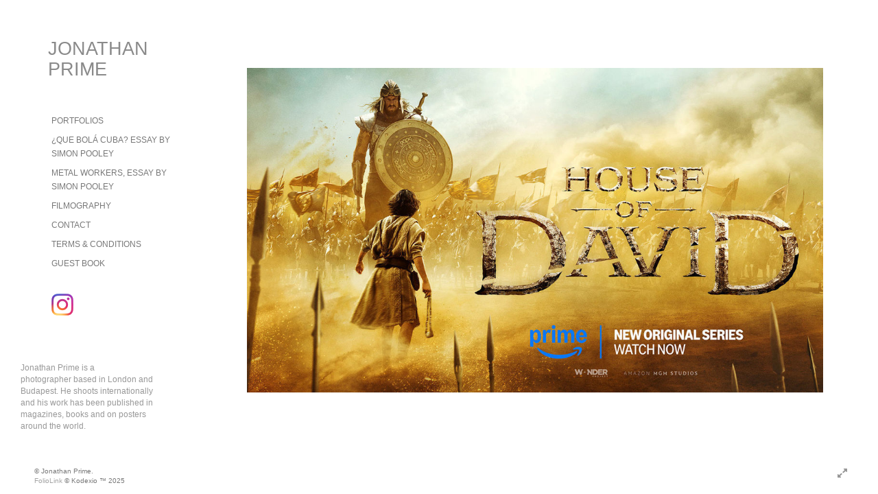

--- FILE ---
content_type: text/html; Charset=utf-8
request_url: https://jonathanprime.com/Artist.asp?ArtistID=12809&AKey=7S457VDJ
body_size: 4745
content:
<!DOCTYPE html>
<html lang="en">
  <head> <!-- Schema.org markup for Google+ --> <meta itemprop="name" content="Jonathan Prime"> <meta itemprop="description" content="Jonathan Prime is a photographer based in London and Budapest. Jonathan shoots internationally and his work has been published in magazines, books and on billboards around the world. "> <meta itemprop="image" content="https://jonathanprime.com/Artists/12809/box_800_495/432025113843165_HDAV_S1_Static16x9_Armies_3840x2160_POST_PV_FINAL_en-US_KAPS.jpg"> <!-- Twitter Card data --> <meta name="twitter:card" content="summary_large_image"> <meta name="twitter:title" content="Jonathan Prime"> <meta name="twitter:description" content="Jonathan Prime is a photographer based in London and Budapest. Jonathan shoots internationally and his work has been published in magazines, books and on billboards around the world. "> <meta property="twitter:image:width" content="800" /> <meta property="twitter:image:height" content="450" /> <!-- Twitter summary card with large image must be at least 280x150px --> <meta name="twitter:image" content="https://jonathanprime.com/Artists/12809/box_800_495/432025113843165_HDAV_S1_Static16x9_Armies_3840x2160_POST_PV_FINAL_en-US_KAPS.jpg"> <!-- Open Graph data --> <!--OG:dataS--> <meta property="og:title" content="Jonathan Prime" /> <meta property="og:url" content="https://jonathanprime.com/Artist.asp?ArtistID=12809&tid=0&pid=0apid=1&gpid=1&ipid=1&AKey=7S457VDJ" /> <meta property="og:image" content="https://jonathanprime.com/Artists/12809/box_800_495/432025113843165_HDAV_S1_Static16x9_Armies_3840x2160_POST_PV_FINAL_en-US_KAPS.jpg"/> <meta property="og:image:width" content="800"/> <meta property="og:image:height" content="450"/> <meta property="og:description" content="Jonathan Prime is a photographer based in London and Budapest. Jonathan shoots internationally and his work has been published in magazines, books and on billboards around the world. " /> <!--OG:dataE-->
<meta name="description" content="Jonathan Prime is a photographer based in London and Budapest. Jonathan shoots internationally and his work has been published in magazines, books and on billboards around the world. " />
    <meta charset="utf-8">
    <meta http-equiv="X-UA-Compatible" content="IE=edge">
    <meta http-equiv="content-type" content="text/html; charset=UTF-8" />
      <meta name="viewport" content="width=device-width, initial-scale=1" />

<meta name="keywords" content="Jonathan Prime photographer, stills photographer London, stills photographer Budapest, stills photographer UK, stills photographer Hungary, portrait photographer London, portrait photographer Budapest, fashion photographer London, fashion photographer Budapest, " />
<title>  Jonathan Prime Portfolios </title>
<!-- Contains Copyrighted Materials by (c) Kodexio 2025 -->
<!-- Template Copyrighted by (c) Kodexio 2025 -->
<!-- Contains Copyrighted Materials by Jonathan Prime -->
<link rel="shortcut icon" href="CommonFiles/favicon.ico" />
 

<script language="JavaScript" type="text/javascript">
var message="";
</script>
<script language="JavaScript" src="js/rightprotect.js" type="text/javascript"></script>
<META HTTP-EQUIV=imagetoolbar CONTENT=no>
 

      
 
<style>
body{
	color:#FFF;
	background-color:#666;
	display:none
	
}
body a{
	color:#FFF
	
}
nav {
	background-color:#963
	
	
}
 /* Chrome 29+ */
@media screen and (-webkit-min-device-pixel-ratio:0)
  and (min-resolution:.001dpcm) {
     #prevNav{
	cursor:w-resize; 

	}
	#nextNav{
	cursor:e-resize; 
	}
	#GoThumb{
		cursor: n-resize; 
	} 
}
</style>
 
<script src="https://ajax.googleapis.com/ajax/libs/jquery/2.0.3/jquery.min.js"></script>
 <script>
 $(document).ready(function(e) {
    window.location = window.location+"&ajx=1";
});
 
</script>  


 

      
    <link rel="shortcut icon" type="image/ico" href="/CommonFiles/favicon.ico" >
<link rel="icon" href="/CommonFiles/favicon.ico" type="image/x-icon">

<style type="text/css">
*{outline: medium none;}
</style>
<style type="text/css">
<!--
/*Font_Import_b*/
@import url("https://fonts.googleapis.com/css?family=open+sans|roboto|oswald");
/*Font_Import_e*/

/*Font_Import_Family_b*/
.imported{font-family:'Oswald', sans-serif;}
/*Font_Import_Family_e*/

/*Main_Logo_b*/
#home, #navlinks a#home.selected{color:#8a8a8a;font-family:"Trebuchet MS", Arial, Helvetica, sans-serif;font-size:27px;}
/*Main_Logo_e*/
/*Menu_Links_b*/
.navbar-default .navbar-nav > li > a{color:#787878;font-size:12px;font-family:"Helvetica Neue","Arial","sans-serif";padding-top:0px;padding-bottom:8px;text-transform:uppercase;}
/*Menu_Links_e*/ 
/*SubMenu_Links_b*/     
.navbar-default .navbar-nav > .open > a, .navbar-default .navbar-nav > .active > a, .navbar-default a{color:#999999;font-size:11px;padding-top:6px;padding-bottom:6px;text-transform:uppercase;}
/*SubMenu_Links_e*/
/*Menu_Links_Hover_b*/  
.navbar-default .navbar-nav > li > a:hover, .navbar-default .navbar-nav > li > a:focus{color:#000000;}
/*Menu_Links_Hover_e*/ 
/*SubMenu_Links_Hover_b*/
.navbar-default .navbar-nav > .open > a:focus, .navbar-default .navbar-nav > .open > a:hover, .navbar-default .navbar-nav > .active > a:focus, .navbar-default .navbar-nav > .active > a:hover, .navbar-default a:hover{color:#000000;}
/*SubMenu_Links_Hover_e*/

/*GroupName_b*/
.navbar-default a.groupName{color:#787878;font-size:11px;}
/*GroupName_e*/
/*Selected_link_b*/
#navlinks a.selected, #allpfs a.selected{color:#000000;}
/*Selected_link_e*/
/*Selected_Pointer_b*/
.selected .bookico {color:#e5e5e5;}
/*Selected_Pointer_e*/
/*PfTItle_b*/
.fppfTitle {color:#ffffff;text-align:center;font-size:28px;font-family:"Helvetica Neue","Arial","sans-serif";}
/*PfTItle_e*/
/*sel_pf_b*/
.dispico {color:#dfdfdf;font-size:6px;padding-right:5px;}
/*sel_pf_e*/

/*thumb_pad_b*/
.subthumb .thumb, .item{padding:5px;}
/*thumb_pad_e*/
/*naThumb_pad_b*/
.col-sm-4.thumb, .col-xs-12.thumb{padding:5px;}
/*naThumb_pad_e*/

/*Info_Txt_b*/
#mainpfInfo,#Fpinfo, #mainpfInfo p{color:#989898;font-family:"Helvetica Neue","Arial","sans-serif";font-size:12px;}
/*Info_Txt_e*/

/*Info_Head_b*/
#mainpfInfo h3{color:#999999;font-size:16px;font-family:Arial, Helvetica, sans-serif;}
/*Info_Head_e*/

/*button_Price_b*/ 
.btn.btn-default, .btn-default:hover{color:#626262;border:solid 1px #666;font-size:11px;font-family:"Helvetica Neue","Arial","sans-serif";background-color:#ffffff;}
/*button_Price_e*/ 
 
#allpfs{
padding-left:15px
}
/*price_head_b*/
.PriceHead{font-weight:bold;color:#787878;font-size:12px;font-family:"Helvetica Neue","Arial","sans-serif";}
/*price_head_e*/

/*price_val_b*/
.PriceVal{color:#787878;font-size:12px;font-family:"Helvetica Neue","Arial","sans-serif";}
/*price_val_e*/
/*Contact_Info_b*/
 #contactinm{color:#a8a8a8;font-size:12px;}
/*Contact_Info_e*/ 
/*Contact_Head_b*/
 #contactinm h4{color:#949494;font-size:16px;}
 /*Contact_Head_e*/
 /*Contact_Link_b*/
  #contactinm a{color:#a8a8a8;font-size:11px;}
  /*Contact_Link_e*/
.follow{
   padding-left:0px;
   font-size:11px;
   color: #a8a8a8;
}
/*gb_heading_b*/
#gbheading{color:#b4b4b4;font-family:"Helvetica Neue","Arial","sans-serif";font-size:18px;font-weight:normal;}
/*gb_heading_e*/
/*gb_input_b*/
input[type="text"], textarea{border:solid 1px #999;color:#333;background-color:#FFFFFF;}
/*gb_input_e*/
/*gb_btn_b*/
.gb_btn, .gb_btn:hover, .gb_btn:focus{background-color:#ffffff;border:1px solid #666;font-size:12px;color:#828282;font-family::"Helvetica Neue","Arial","sans-serif";margin-bottom:10px;margin-top:10px;width:auto;}
/*gb_btn_e*/
/*GB_Label_b*/
.c_gblabel, .c_gblabelN, .c_gblabelL, .c_gbdatalN label, #addxmlText {color:#919191;font-family:"Helvetica Neue","Arial","sans-serif";font-size:14px;}
/*GB_Label_e*/
 
 
 /*Info_Price_Btn_b*/  
   .InfoClk.btn-default, .PriceBtn.btn-default, .InfoClk.btn-default:hover, .PriceBtn.btn-default:hover,
   .InfoClk.btn-default:focus, .PriceBtn.btn-default:focus,.infoopenBtn.btn-default, .infoopenBtn.btn-default:hover, .infoopenBtn.btn-default:focus{border:#FFF 1px solid;text-align:center;background-color:#e6e6e6;color:#7e7e7e;font-size:11px;font-family:Verdana, Geneva, sans-serif;}
 /*Info_Price_Btn_e*/
 /*copyR_b*/
 .smallCopyr {color:#777777;font-size:10px;}
 /*copyR_e*/
 
  /*secLogo_b*/
.secLogo, .secLogo a, .secLogo a:hover{font-family:Arial, Helvetica, sans-serif;color:#ffffff;font-size:48px;}
 /*secLogo_e*/ 
 /*fp_btn_b*/
 .fp_btn, .fp_btn:hover, .fp_btn:focus {background-color:transparent;border:2px solid #FFFFFF;width:150px;font-size:18px;color:#FFFFFF;margin:20px 10px;font-family:"Helvetica Neue","Arial","sans-serif";}
/*fp_btn_e*/ 
/*fp_contact_b*/
 #contactinm2{font-size:14px;color:#FFFFFF;font-family:"Helvetica Neue","Arial","sans-serif";}
 /*fp_contact_e*/
 /*fp_contact_h_b*/
  #contactinm2 h4{font-size:22px;color:#FFFFFF;}
  /*fp_contact_h_e*/
  /*fp_contact_l_b*/
#contactinm2 a, #contactinm2 a:hover{color:#FFFFFF;}
/*fp_contact_l_e*/
/*secCopyR_b*/
.secCopyR, .secCopyR a, .secCopyR a:hover{font-family:"Helvetica Neue",Helvetica,Arial,sans-serif;color:#d9d9d9;font-size:12px;}
/*secCopyR_e*/
/*fpLayer_b*/
#fpLayer{background-color:#000000;opacity:0.6;}
/*fpLayer_e*/
.navbar-default {
border:none 0px;
}


  /*Blog*/
 /*blog_ff_b*/
 #AssetBlogInfo, #AssetInfoBlog{font-family:"Helvetica Neue",Helvetica,Arial,sans-serif;font-size:15px;color:#7f7f7f;}
 /*blog_ff_e*/
 
/*blog_h3_b*/
 #MainFpBlog h3, #AssetBlogInfo h3, #AssetInfoBlog h3{font-family:"Gotham","Helvetica Neue",Helvetica,Arial,sans-serif;color:#7f7f7f;font-size:20px;}
 /*blog_h3_e*/
 /*blog_h4_b*/
#MainFpBlog h4, #AssetBlogInfo h4, #AssetInfoBlog h4, #AssetBlogInfo h4 a, #AssetInfoBlog h4 a, #AssetBlogInfo h4 a:hover, #AssetInfoBlog h4 a:hover{font-family:"Helvetica Neue",Helvetica,Arial,sans-serif;color:#7f7f7f;font-size:20px;}
 /*blog_h4_e*/
 
 /*blog_a_b*/
 a.sectionL, a.sectionL:hover{font-family:"Helvetica Neue",Helvetica,Arial,sans-serif;color:#686868;font-size:13px;}
 /*blog_a_e*/
  /*blog_amore_b*/
 a.rmoreL, a.rmoreL:hover{font-family:"Helvetica Neue",Helvetica,Arial,sans-serif;color:#666666;font-size:14px;}
 /*blog_amore_e*/
 
 /*blog_d_b*/
 #MainFpBlog h4.dateB, #AssetBlogInfo h4.dateB, #AssetInfoBlog h3.dateB{color:#b9b9b9;font-size:12px;font-family:"Helvetica Neue",Helvetica,Arial,sans-serif;}
 /*blog_d_e*/
 
 /*blog_all_b*/
 #MainFpBlog a.allPosts, #MainFpBlog a.allPosts:hover, #AssetInfoBlog a.allPosts,  #AssetInfoBlog a.allPosts:hover{color:#797979;font-size:18px;text-decoreation:none;}
 /*blog_all_e*/
  /*blog_preNxt_b*/
 #MainFpBlog a.prevPost, #MainFpBlog a.prevPost:hover, #AssetInfoBlog a.prevPost, #AssetInfoBlog a.prevPost:hover, #AssetInfoBlog a.nextPost, #AssetInfoBlog a.nextPost:hover {color:#000000;font-size:15px;text-decoreation:none;}
 /*blog_preNxt_e*/
 /*blog_secH_b*/
 p.BsectionHead{color:#7f7f7f;font-size:18px;font-family:"Helvetica Neue",Helvetica,Arial,sans-serif;}
  /*blog_secH_e*/
  /*asset_info_b*/ 
.asetTxt , .asetTxt p{color:#5b5b5b;font-size:14px;font-family:"Helvetica Neue",Helvetica,Arial,sans-serif;}
/*asset_info_e*/
-->
</style>
</head>      
 <body id="mainBody">
     
 
   


 

<div>
 
	 
 
                
            		<img src="Artists/12809/ImCache/1200_675_432025113843165_HDAV_S1_Static16x9_Armies_3840x2160_POST_PV_FINAL_en-US_KAPS.jpg" />
              		  
                         
    

       <nav>
                              <a href="https://jonathanprime.com/Artist.asp?ArtistID=12809&AKey=7S457VDJ"></a>
     
                                 
             
                                            
                                                <a href="GalleryMain.asp?GalleryID=131852&AKey=7S457VDJ" class="hide rlink" id="G1P1" title="Film and TV Stills">Film and TV Stills</a>
                                           
                                                <a href="GalleryMain.asp?GalleryID=206834&AKey=7S457VDJ" class="hide rlink" id="G1P2" title="Film and TV Posters">Film and TV Posters</a>
                                           
                                                <a href="GalleryMain.asp?GalleryID=168751&AKey=7S457VDJ" class="hide rlink" id="G1P3" title="Portraits and Fashion">Portraits and Fashion</a>
                                           
                                                <a href="GalleryMain.asp?GalleryID=164216&AKey=7S457VDJ" class="hide rlink" id="G1P4" title=" ¿Que Bolá Cuba?"> ¿Que Bolá Cuba?</a>
                                           
                                                <a href="GalleryMain.asp?GalleryID=71922&AKey=7S457VDJ" class="hide rlink" id="G1P5" title="Metal Workers">Metal Workers</a>
                                           
                                                <a href="GalleryMain.asp?GalleryID=34496&AKey=7S457VDJ" class="hide rlink" id="G1P6" title="Morocco: Medinas and Minarets">Morocco: Medinas and Minarets</a>
                                            
                   
                                  
      
                                
                                 
                                  <a href="Asset.asp?AssetID=72095&AKey=7S457VDJ" class="hide" title="" id="asset1">&#191;Que Bol&#225; Cuba? Essay by Simon Pooley</a>
                                
                                 
                                  <a href="Asset.asp?AssetID=27953&AKey=7S457VDJ" class="hide" title="" id="asset2">Metal Workers, Essay by Simon Pooley</a>
                                
                                 
                                  <a href="Asset.asp?AssetID=73130&AKey=7S457VDJ" class="hide" title="" id="asset3">Filmography</a>
                                
                                 
                                  <a href="Asset.asp?AssetID=9382&AKey=7S457VDJ" class="hide" title="" id="asset4">Contact</a>
                                
                                 
                                  <a href="Asset.asp?AssetID=87957&AKey=7S457VDJ" class="hide" title="" id="asset5">Terms &amp; Conditions</a>
                                
               
                                <a href="https://jonathanprime.com/GBEntryAdd.asp?a=12809&g=&AKey=7S457VDJ" class="hide" id="Guestbook">Guest Book</a>
               
                                
<span class="shrTxt"><div class="socLink_follow_box"><a href="http://instagram.com/jonathanprimephoto" title="Instagram" class="a_SLfollow" target="_blank"><img src="social_links/Follow/default/instagram.png" class="i_SLfollow"></a></div></span>
                                
  
     </nav>

</div>

 
 

 
<script>
    $(document).ready(function(){

 if('GalleryMain.asp?GalleryID=131852&AKey=7S457VDJ'.indexOf('javascript') > -1){
               firstpf = 'GalleryMain.asp?GalleryID=131852&AKey=7S457VDJ'.split("ID=")[1].split("&")[0];
}
   else {
          firstpf = 'GalleryMain.asp?GalleryID=131852&AKey=7S457VDJ'.split("ID=")[1].split("&")[0];
     }
 

        if(contactopen=="yes"){
            $("#contact").click();
        }
        if(contacthide=="yes"){
            $(".contactlnk").remove();
        }
        $(".contactlnk").each(function(){
            if($(this).html()==""){
                $(this).remove();
            }
        });
        
         
    })

</script>
 <!-- Global site tag (gtag.js) - Google Analytics -->
<script async src="https://www.googletagmanager.com/gtag/js?id=UA-121038565-1"></script>
<script>
  window.dataLayer = window.dataLayer || [];
  function gtag(){dataLayer.push(arguments);}
  gtag('js', new Date());

  gtag('config', 'UA-121038565-1');
</script></body>
 </html>

--- FILE ---
content_type: application/javascript
request_url: https://jonathanprime.com/js/viennajs/viennaEmbed.js
body_size: 1169
content:
function showembVideoStack(idn){
    var n = parseInt(idn)+1;
     $("#videostack"+n).click();
    
}

 var arrst = new Array;
var arrstW  = new Array;
var arrstH = new Array;
function stackview(id){
      $("#forstackembed").show();
    getStackImages(id);
    StackSlideshow();
	 
    
}


function getStackImages(sid){
    
    $.ajax({
        type: "POST",
        dataType: "json",
        data: { ArtistID: sArtistID, sKey: sSKey, m: 5, im: "json", itemID: sid},
        url: "fl6.asp",
        success: function (data) { 
         /*  arrFP = 
 arrFPW  =  
 arrFPH =  */
            
            var temp ="<i class='ClosePop fa fa-times' onclick='closethispop()'></i>";
	 
				 for(var j = 0 ; j <  data.Artist.gallery.images.length ; j++){
                      
                   arrst = data.Artist.gallery.images[j].iImageO;
                    var fpurl =  'background-image:url("'+data.Artist.gallery.images[j].iImageO+'")';
                   arrstW = data.Artist.gallery.images[j].iImageOW;
                   arrstH = data.Artist.gallery.images[j].iImageOH;
                     //alert(arrFP[i]);
             temp=temp+"<div id='Stackimg"+j+"' class='stslide' style="+fpurl+"></div>";
		 
                 } 
          $("#forstackembed .LoadPopContHere").html(temp);                      
	  $(".stslide:gt(0)").hide(); 
             
        }
    });
}
 
var stacktime;
function StackSlideshow(){
	 
	 
	 var StackSlideshowInterval_L = (typeof(g_StackSlideshowInterval)!="undefined")? ((parseInt(g_StackSlideshowInterval))?parseInt(g_StackSlideshowInterval):2500):2500;
	 
	stacktime = setInterval(sttf,  StackSlideshowInterval_L);
 
	 if(addresz==0){ 
		for(var i=0; i<4; i++){
	 addBgSIze(arrstW[i],arrstH[i],"#Stackimg"+i,"#forstackembed .LoadPopContHere");
			 $(window).bind('resize',function(){
				 addBgSIze(arrFPW[i],arrFPH[i],"#Stackimg"+i,"#forstackembed .LoadPopContHere");
			 });
		}
		addresz = 1;
	 }
		 
	 
}	

function sttf(){
	 $('.stslide:first')
    .fadeOut(800)
    .next()
    .fadeIn(800)
    .end()
    .appendTo('#forstackembed .LoadPopContHere'); 
}

 
function showVideo(url,vw,vh){
 
	if(url!=""){
         $("#forstackembed").show();
		var vtemp = "<video src='"+url+"' controls class='videocontrol' autoplay></video><i class='ClosePop fa fa-times' onclick='closethispop()'></i>";
		$("#forstackembed .LoadPopContHere").html(vtemp);
		
	}
 }

 

function showEmbed(n,ew,eh){
   // $("#forstackembed").show();
      
     $("#forstackembed .LoadPopContHere").load(emburl+" #hiddenEmb"+n, function(responseTxt,statusTxt,xhr){
				  if(statusTxt=="success"){
					  $("#forstackembed").show();
                       $("#forstackembed .LoadPopContHere").append("<i class='ClosePop fa fa-times' onclick='closethispop()'></i>");
 	 
				  }
	 });
   
}

function closethispop(){
    $("#forstackembed").hide();
    $("#forstackembed .LoadPopContHere").html("");
    clearInterval(stacktime);
}



